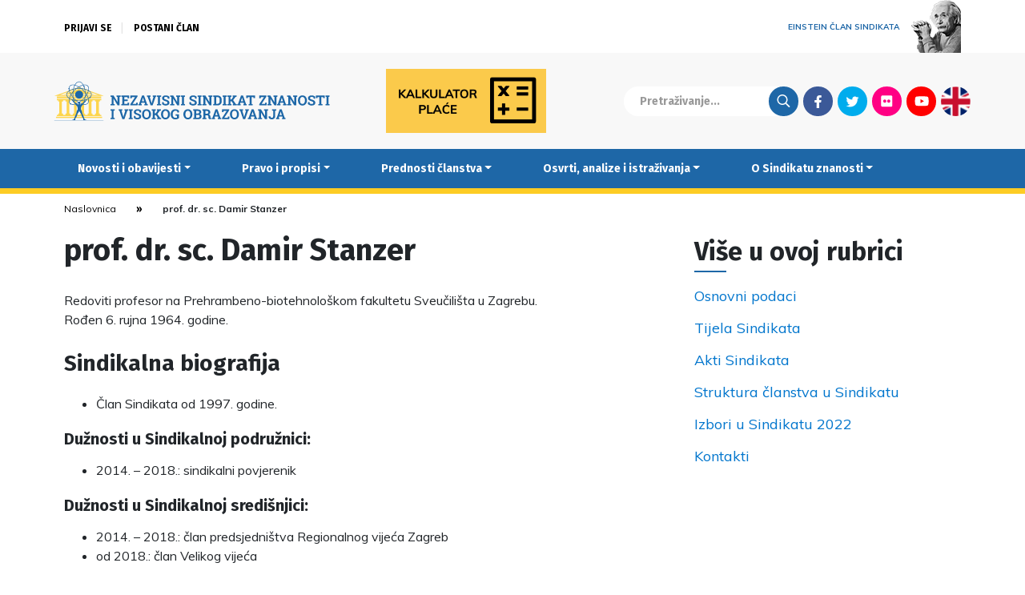

--- FILE ---
content_type: text/html; charset=UTF-8
request_url: https://www.nsz.hr/o-sindikatu-znanosti/veliko-vijece/biografija-stanzer/
body_size: 11473
content:
<!DOCTYPE html>
<head>
	<meta http-equiv="X-UA-Compatible" content="IE=edge">
	<meta charset="utf-8">
	<meta charset="UTF-8" />
	<meta name="viewport" content="width=device-width, initial-scale=1.0" />
	<meta name="theme-color" content="#000000">
	<title>prof. dr. sc. Damir Stanzer &#8212; Nezavisni sindikat znanosti i visokog obrazovanja</title>
	<link rel="stylesheet" href="https://www.nsz.hr/wp-content/themes/NSZ2/css/bootstrap.min.css">
	<link rel="stylesheet" href="https://www.nsz.hr/wp-content/themes/NSZ2/css/swiper.min.css">
	<link rel="stylesheet" href="//cdnjs.cloudflare.com/ajax/libs/photobox/1.9.9/photobox/photobox.min.css">
	<link rel="stylesheet" href="//fonts.googleapis.com/css?family=Muli:400,400i,700,700i|Poppins:400,400i,700&display=swap&subset=latin-ext">
	<link rel="stylesheet" href="//fonts.googleapis.com/css?family=Fira+Sans:700&display=swap&subset=latin-ext">
	<link rel="stylesheet" href="https://www.nsz.hr/wp-content/themes/NSZ2/style.css?v=20200528104622">
	<meta name='robots' content='index, follow, max-image-preview:large, max-snippet:-1, max-video-preview:-1' />

	<!-- This site is optimized with the Yoast SEO plugin v26.7 - https://yoast.com/wordpress/plugins/seo/ -->
	<link rel="canonical" href="https://www.nsz.hr/o-sindikatu-znanosti/veliko-vijece/biografija-stanzer/" />
	<meta property="og:locale" content="hr_HR" />
	<meta property="og:type" content="article" />
	<meta property="og:title" content="prof. dr. sc. Damir Stanzer &#8212; Nezavisni sindikat znanosti i visokog obrazovanja" />
	<meta property="og:description" content="Redoviti profesor na Prehrambeno-biotehnološkom fakultetu Sveučilišta u Zagrebu. Rođen 6. rujna 1964. godine. Sindikalna biografija Član Sindikata od 1997. godine. Dužnosti u Sindikalnoj podružnici: 2014. &#8211; 2018.: sindikalni povjerenik Dužnosti u Sindikalnoj središnjici: 2014. &#8211; 2018.: član predsjedništva Regionalnog vijeća Zagreb od 2018.: član Velikog vijeća Stručna i radna biografija Work experience: 2015 -now associate [&hellip;]" />
	<meta property="og:url" content="https://www.nsz.hr/o-sindikatu-znanosti/veliko-vijece/biografija-stanzer/" />
	<meta property="og:site_name" content="Nezavisni sindikat znanosti i visokog obrazovanja" />
	<meta property="article:publisher" content="https://www.facebook.com/NSZVO" />
	<meta property="article:modified_time" content="2020-04-27T07:33:51+00:00" />
	<meta name="twitter:card" content="summary_large_image" />
	<meta name="twitter:site" content="@NSZVO" />
	<meta name="twitter:label1" content="Procijenjeno vrijeme čitanja" />
	<meta name="twitter:data1" content="1 minuta" />
	<script type="application/ld+json" class="yoast-schema-graph">{"@context":"https://schema.org","@graph":[{"@type":"WebPage","@id":"https://www.nsz.hr/o-sindikatu-znanosti/veliko-vijece/biografija-stanzer/","url":"https://www.nsz.hr/o-sindikatu-znanosti/veliko-vijece/biografija-stanzer/","name":"prof. dr. sc. Damir Stanzer &#8212; Nezavisni sindikat znanosti i visokog obrazovanja","isPartOf":{"@id":"https://www.nsz.hr/#website"},"datePublished":"2020-03-11T10:03:42+00:00","dateModified":"2020-04-27T07:33:51+00:00","breadcrumb":{"@id":"https://www.nsz.hr/o-sindikatu-znanosti/veliko-vijece/biografija-stanzer/#breadcrumb"},"inLanguage":"hr","potentialAction":[{"@type":"ReadAction","target":["https://www.nsz.hr/o-sindikatu-znanosti/veliko-vijece/biografija-stanzer/"]}]},{"@type":"BreadcrumbList","@id":"https://www.nsz.hr/o-sindikatu-znanosti/veliko-vijece/biografija-stanzer/#breadcrumb","itemListElement":[{"@type":"ListItem","position":1,"name":"Home","item":"https://www.nsz.hr/"},{"@type":"ListItem","position":2,"name":"O Sindikatu znanosti","item":"https://www.nsz.hr/o-sindikatu-znanosti/"},{"@type":"ListItem","position":3,"name":"Veliko vijeće","item":"https://www.nsz.hr/o-sindikatu-znanosti/veliko-vijece/"},{"@type":"ListItem","position":4,"name":"prof. dr. sc. Damir Stanzer"}]},{"@type":"WebSite","@id":"https://www.nsz.hr/#website","url":"https://www.nsz.hr/","name":"Nezavisni sindikat znanosti i visokog obrazovanja","description":"","publisher":{"@id":"https://www.nsz.hr/#organization"},"potentialAction":[{"@type":"SearchAction","target":{"@type":"EntryPoint","urlTemplate":"https://www.nsz.hr/?s={search_term_string}"},"query-input":{"@type":"PropertyValueSpecification","valueRequired":true,"valueName":"search_term_string"}}],"inLanguage":"hr"},{"@type":"Organization","@id":"https://www.nsz.hr/#organization","name":"Nezavisni sindikat znanosti i visokog obrazovanja","url":"https://www.nsz.hr/","logo":{"@type":"ImageObject","inLanguage":"hr","@id":"https://www.nsz.hr/#/schema/logo/image/","url":"https://www.nsz.hr/wp-content/uploads/2015/04/nszvo_logo.jpg","contentUrl":"https://www.nsz.hr/wp-content/uploads/2015/04/nszvo_logo.jpg","width":1599,"height":900,"caption":"Nezavisni sindikat znanosti i visokog obrazovanja"},"image":{"@id":"https://www.nsz.hr/#/schema/logo/image/"},"sameAs":["https://www.facebook.com/NSZVO","https://x.com/NSZVO","https://www.youtube.com/channel/UCK7-tqwUyhzFiCXZoWGSy7Q"]}]}</script>
	<!-- / Yoast SEO plugin. -->


<style id='wp-img-auto-sizes-contain-inline-css' type='text/css'>
img:is([sizes=auto i],[sizes^="auto," i]){contain-intrinsic-size:3000px 1500px}
/*# sourceURL=wp-img-auto-sizes-contain-inline-css */
</style>
<link rel='stylesheet' id='wp-block-library-css' href='https://www.nsz.hr/wp-includes/css/dist/block-library/style.min.css?ver=43b1e3830a7fdfb2a58dd52e5a3350ac' type='text/css' media='all' />
<style id='global-styles-inline-css' type='text/css'>
:root{--wp--preset--aspect-ratio--square: 1;--wp--preset--aspect-ratio--4-3: 4/3;--wp--preset--aspect-ratio--3-4: 3/4;--wp--preset--aspect-ratio--3-2: 3/2;--wp--preset--aspect-ratio--2-3: 2/3;--wp--preset--aspect-ratio--16-9: 16/9;--wp--preset--aspect-ratio--9-16: 9/16;--wp--preset--color--black: #000000;--wp--preset--color--cyan-bluish-gray: #abb8c3;--wp--preset--color--white: #ffffff;--wp--preset--color--pale-pink: #f78da7;--wp--preset--color--vivid-red: #cf2e2e;--wp--preset--color--luminous-vivid-orange: #ff6900;--wp--preset--color--luminous-vivid-amber: #fcb900;--wp--preset--color--light-green-cyan: #7bdcb5;--wp--preset--color--vivid-green-cyan: #00d084;--wp--preset--color--pale-cyan-blue: #8ed1fc;--wp--preset--color--vivid-cyan-blue: #0693e3;--wp--preset--color--vivid-purple: #9b51e0;--wp--preset--gradient--vivid-cyan-blue-to-vivid-purple: linear-gradient(135deg,rgb(6,147,227) 0%,rgb(155,81,224) 100%);--wp--preset--gradient--light-green-cyan-to-vivid-green-cyan: linear-gradient(135deg,rgb(122,220,180) 0%,rgb(0,208,130) 100%);--wp--preset--gradient--luminous-vivid-amber-to-luminous-vivid-orange: linear-gradient(135deg,rgb(252,185,0) 0%,rgb(255,105,0) 100%);--wp--preset--gradient--luminous-vivid-orange-to-vivid-red: linear-gradient(135deg,rgb(255,105,0) 0%,rgb(207,46,46) 100%);--wp--preset--gradient--very-light-gray-to-cyan-bluish-gray: linear-gradient(135deg,rgb(238,238,238) 0%,rgb(169,184,195) 100%);--wp--preset--gradient--cool-to-warm-spectrum: linear-gradient(135deg,rgb(74,234,220) 0%,rgb(151,120,209) 20%,rgb(207,42,186) 40%,rgb(238,44,130) 60%,rgb(251,105,98) 80%,rgb(254,248,76) 100%);--wp--preset--gradient--blush-light-purple: linear-gradient(135deg,rgb(255,206,236) 0%,rgb(152,150,240) 100%);--wp--preset--gradient--blush-bordeaux: linear-gradient(135deg,rgb(254,205,165) 0%,rgb(254,45,45) 50%,rgb(107,0,62) 100%);--wp--preset--gradient--luminous-dusk: linear-gradient(135deg,rgb(255,203,112) 0%,rgb(199,81,192) 50%,rgb(65,88,208) 100%);--wp--preset--gradient--pale-ocean: linear-gradient(135deg,rgb(255,245,203) 0%,rgb(182,227,212) 50%,rgb(51,167,181) 100%);--wp--preset--gradient--electric-grass: linear-gradient(135deg,rgb(202,248,128) 0%,rgb(113,206,126) 100%);--wp--preset--gradient--midnight: linear-gradient(135deg,rgb(2,3,129) 0%,rgb(40,116,252) 100%);--wp--preset--font-size--small: 13px;--wp--preset--font-size--medium: 20px;--wp--preset--font-size--large: 36px;--wp--preset--font-size--x-large: 42px;--wp--preset--spacing--20: 0.44rem;--wp--preset--spacing--30: 0.67rem;--wp--preset--spacing--40: 1rem;--wp--preset--spacing--50: 1.5rem;--wp--preset--spacing--60: 2.25rem;--wp--preset--spacing--70: 3.38rem;--wp--preset--spacing--80: 5.06rem;--wp--preset--shadow--natural: 6px 6px 9px rgba(0, 0, 0, 0.2);--wp--preset--shadow--deep: 12px 12px 50px rgba(0, 0, 0, 0.4);--wp--preset--shadow--sharp: 6px 6px 0px rgba(0, 0, 0, 0.2);--wp--preset--shadow--outlined: 6px 6px 0px -3px rgb(255, 255, 255), 6px 6px rgb(0, 0, 0);--wp--preset--shadow--crisp: 6px 6px 0px rgb(0, 0, 0);}:where(.is-layout-flex){gap: 0.5em;}:where(.is-layout-grid){gap: 0.5em;}body .is-layout-flex{display: flex;}.is-layout-flex{flex-wrap: wrap;align-items: center;}.is-layout-flex > :is(*, div){margin: 0;}body .is-layout-grid{display: grid;}.is-layout-grid > :is(*, div){margin: 0;}:where(.wp-block-columns.is-layout-flex){gap: 2em;}:where(.wp-block-columns.is-layout-grid){gap: 2em;}:where(.wp-block-post-template.is-layout-flex){gap: 1.25em;}:where(.wp-block-post-template.is-layout-grid){gap: 1.25em;}.has-black-color{color: var(--wp--preset--color--black) !important;}.has-cyan-bluish-gray-color{color: var(--wp--preset--color--cyan-bluish-gray) !important;}.has-white-color{color: var(--wp--preset--color--white) !important;}.has-pale-pink-color{color: var(--wp--preset--color--pale-pink) !important;}.has-vivid-red-color{color: var(--wp--preset--color--vivid-red) !important;}.has-luminous-vivid-orange-color{color: var(--wp--preset--color--luminous-vivid-orange) !important;}.has-luminous-vivid-amber-color{color: var(--wp--preset--color--luminous-vivid-amber) !important;}.has-light-green-cyan-color{color: var(--wp--preset--color--light-green-cyan) !important;}.has-vivid-green-cyan-color{color: var(--wp--preset--color--vivid-green-cyan) !important;}.has-pale-cyan-blue-color{color: var(--wp--preset--color--pale-cyan-blue) !important;}.has-vivid-cyan-blue-color{color: var(--wp--preset--color--vivid-cyan-blue) !important;}.has-vivid-purple-color{color: var(--wp--preset--color--vivid-purple) !important;}.has-black-background-color{background-color: var(--wp--preset--color--black) !important;}.has-cyan-bluish-gray-background-color{background-color: var(--wp--preset--color--cyan-bluish-gray) !important;}.has-white-background-color{background-color: var(--wp--preset--color--white) !important;}.has-pale-pink-background-color{background-color: var(--wp--preset--color--pale-pink) !important;}.has-vivid-red-background-color{background-color: var(--wp--preset--color--vivid-red) !important;}.has-luminous-vivid-orange-background-color{background-color: var(--wp--preset--color--luminous-vivid-orange) !important;}.has-luminous-vivid-amber-background-color{background-color: var(--wp--preset--color--luminous-vivid-amber) !important;}.has-light-green-cyan-background-color{background-color: var(--wp--preset--color--light-green-cyan) !important;}.has-vivid-green-cyan-background-color{background-color: var(--wp--preset--color--vivid-green-cyan) !important;}.has-pale-cyan-blue-background-color{background-color: var(--wp--preset--color--pale-cyan-blue) !important;}.has-vivid-cyan-blue-background-color{background-color: var(--wp--preset--color--vivid-cyan-blue) !important;}.has-vivid-purple-background-color{background-color: var(--wp--preset--color--vivid-purple) !important;}.has-black-border-color{border-color: var(--wp--preset--color--black) !important;}.has-cyan-bluish-gray-border-color{border-color: var(--wp--preset--color--cyan-bluish-gray) !important;}.has-white-border-color{border-color: var(--wp--preset--color--white) !important;}.has-pale-pink-border-color{border-color: var(--wp--preset--color--pale-pink) !important;}.has-vivid-red-border-color{border-color: var(--wp--preset--color--vivid-red) !important;}.has-luminous-vivid-orange-border-color{border-color: var(--wp--preset--color--luminous-vivid-orange) !important;}.has-luminous-vivid-amber-border-color{border-color: var(--wp--preset--color--luminous-vivid-amber) !important;}.has-light-green-cyan-border-color{border-color: var(--wp--preset--color--light-green-cyan) !important;}.has-vivid-green-cyan-border-color{border-color: var(--wp--preset--color--vivid-green-cyan) !important;}.has-pale-cyan-blue-border-color{border-color: var(--wp--preset--color--pale-cyan-blue) !important;}.has-vivid-cyan-blue-border-color{border-color: var(--wp--preset--color--vivid-cyan-blue) !important;}.has-vivid-purple-border-color{border-color: var(--wp--preset--color--vivid-purple) !important;}.has-vivid-cyan-blue-to-vivid-purple-gradient-background{background: var(--wp--preset--gradient--vivid-cyan-blue-to-vivid-purple) !important;}.has-light-green-cyan-to-vivid-green-cyan-gradient-background{background: var(--wp--preset--gradient--light-green-cyan-to-vivid-green-cyan) !important;}.has-luminous-vivid-amber-to-luminous-vivid-orange-gradient-background{background: var(--wp--preset--gradient--luminous-vivid-amber-to-luminous-vivid-orange) !important;}.has-luminous-vivid-orange-to-vivid-red-gradient-background{background: var(--wp--preset--gradient--luminous-vivid-orange-to-vivid-red) !important;}.has-very-light-gray-to-cyan-bluish-gray-gradient-background{background: var(--wp--preset--gradient--very-light-gray-to-cyan-bluish-gray) !important;}.has-cool-to-warm-spectrum-gradient-background{background: var(--wp--preset--gradient--cool-to-warm-spectrum) !important;}.has-blush-light-purple-gradient-background{background: var(--wp--preset--gradient--blush-light-purple) !important;}.has-blush-bordeaux-gradient-background{background: var(--wp--preset--gradient--blush-bordeaux) !important;}.has-luminous-dusk-gradient-background{background: var(--wp--preset--gradient--luminous-dusk) !important;}.has-pale-ocean-gradient-background{background: var(--wp--preset--gradient--pale-ocean) !important;}.has-electric-grass-gradient-background{background: var(--wp--preset--gradient--electric-grass) !important;}.has-midnight-gradient-background{background: var(--wp--preset--gradient--midnight) !important;}.has-small-font-size{font-size: var(--wp--preset--font-size--small) !important;}.has-medium-font-size{font-size: var(--wp--preset--font-size--medium) !important;}.has-large-font-size{font-size: var(--wp--preset--font-size--large) !important;}.has-x-large-font-size{font-size: var(--wp--preset--font-size--x-large) !important;}
/*# sourceURL=global-styles-inline-css */
</style>

<style id='classic-theme-styles-inline-css' type='text/css'>
/*! This file is auto-generated */
.wp-block-button__link{color:#fff;background-color:#32373c;border-radius:9999px;box-shadow:none;text-decoration:none;padding:calc(.667em + 2px) calc(1.333em + 2px);font-size:1.125em}.wp-block-file__button{background:#32373c;color:#fff;text-decoration:none}
/*# sourceURL=/wp-includes/css/classic-themes.min.css */
</style>
<link rel='stylesheet' id='newsletter-css' href='https://www.nsz.hr/wp-content/plugins/newsletter/style.css?ver=9.1.1' type='text/css' media='all' />
<script type="text/javascript" src="https://www.nsz.hr/wp-content/themes/NSZ2/js/jquery-bootstrap-swiper.js?ver=1" id="jquery-js"></script>
<script type="text/javascript" src="https://www.nsz.hr/wp-content/themes/NSZ2/js/jquery.photobox.min.js?ver=1" id="photobox-js"></script>
<script type="text/javascript" src="https://www.nsz.hr/wp-content/themes/NSZ2/required.js?v=20200412162544&amp;ver=1" id="requiredjs-js"></script>
	<script async src="https://www.googletagmanager.com/gtag/js?id=G-PZ0JB5GDHZ"></script>
	<script>
		window.dataLayer = window.dataLayer || [];
		function gtag(){dataLayer.push(arguments);}
		gtag('js', new Date());
		gtag('config', 'G-PZ0JB5GDHZ');
	</script>
</head>

<body class="wp-singular page-template-default page page-id-10014 page-child parent-pageid-614 wp-theme-NSZ2">

	
	<header>
		<div class="ticker">
			
		</div>
		<div class="container uberheader">
			<div class="row">
				<div class="col-9">
					<div class="login-container">

												
						
						<ul class="logged-out-list">
							<li><a href="/aaiedulogin/">Prijavi se</a></li>
							<li><a href="/postani-clan/">Postani član</a></li>
						</ul>

						

					</div>
				</div>
				<div class="col-3">
					<a href="/albert-einstein" id="einstein"><span>Einstein član sindikata</span> <img src="https://www.nsz.hr/wp-content/themes/NSZ2/images/einstein.png" alt="" /></a>
				</div>
			</div>
		</div>
		<div class="sup-header container-full-grey main-container">
			<div class="container">
				<div class="sub-header-container">

					<a class="brand-logo" href="/"><img src="https://www.nsz.hr/wp-content/themes/NSZ2/images/nsz_logo.svg" alt="Nezavisni sindikat znanosti i visokog obrazovanja" /></a>
					<div class="variable-logo">
												<a href="/kalkulator-place/"><img src="/wp-content/themes/NSZ2/images/kalkulator.png" alt="" /></a>
					</div>
					<div class="search-social">
						<form action="/" method="get"><input type="text" name="s" placeholder="Pretraživanje..."><input class="search-btn" type="submit" value="Traži"></form>
						<ul class="social-menu">
							<li><a class="fb" href="https://www.facebook.com/NSZVO">Facebook</a></li>
							<li><a class="tw" href="https://twitter.com/NSZVO">Twitter</a></li>
							<li><a class="fl" href="https://www.flickr.com/photos/89789760@N08/">Flickr</a></li>
							<li><a class="yt" href="https://www.youtube.com/channel/UCK7-tqwUyhzFiCXZoWGSy7Q">Youtube</a></li>

							<li><a class="lang" href="/about-us/">English</a></li>
						</ul>
					</div>

				</div>
			</div>
		</div>
		<nav class="navbar navbar-expand-lg navbar-blue" role="navigation">
			<div class="container container-blue">
				<button class="navbar-toggler" type="button" data-toggle="collapse" data-target=".mobile-navbar" aria-controls="mobile-navbar" aria-expanded="false" aria-label="Toggle navigation">&equiv;</button>
				<div id="mobile-navbar" class="mobile-navbar collapse navbar-collapse"><ul id="menu-main-menu" class="nav navbar-nav"><li itemscope="itemscope" itemtype="https://www.schema.org/SiteNavigationElement" id="menu-item-1132" class="menu-item menu-item-type-taxonomy menu-item-object-category menu-item-has-children dropdown menu-item-1132 nav-item"><a title="Novosti i obavijesti" href="#" data-toggle="dropdown" aria-haspopup="true" aria-expanded="false" class="dropdown-toggle nav-link" id="menu-item-dropdown-1132">Novosti i obavijesti</a>
<ul class="dropdown-menu" aria-labelledby="menu-item-dropdown-1132" role="menu">
	<li itemscope="itemscope" itemtype="https://www.schema.org/SiteNavigationElement" id="menu-item-11645" class="menu-item menu-item-type-taxonomy menu-item-object-category menu-item-11645 nav-item"><a title="Sve novosti i obavijesti" href="https://www.nsz.hr/category/novosti-i-obavijesti/" class="dropdown-item">Sve novosti i obavijesti</a></li>
	<li itemscope="itemscope" itemtype="https://www.schema.org/SiteNavigationElement" id="menu-item-1135" class="menu-item menu-item-type-taxonomy menu-item-object-category menu-item-1135 nav-item"><a title="Sindikalne vijesti i socijalno partnerstvo" href="https://www.nsz.hr/category/novosti-i-obavijesti/sindikalne-vijesti-i-socijalno-partnerstvo/" class="dropdown-item">Sindikalne vijesti i socijalno partnerstvo</a></li>
	<li itemscope="itemscope" itemtype="https://www.schema.org/SiteNavigationElement" id="menu-item-2415" class="menu-item menu-item-type-taxonomy menu-item-object-category menu-item-2415 nav-item"><a title="Zakonski okviri i kolektivno pregovaranje" href="https://www.nsz.hr/category/novosti-i-obavijesti/zakonski_okviri_i_kolektivno_pregovaranje/" class="dropdown-item">Zakonski okviri i kolektivno pregovaranje</a></li>
	<li itemscope="itemscope" itemtype="https://www.schema.org/SiteNavigationElement" id="menu-item-1137" class="menu-item menu-item-type-taxonomy menu-item-object-category menu-item-1137 nav-item"><a title="Vijesti iz znanosti i obrazovanja" href="https://www.nsz.hr/category/novosti-i-obavijesti/vijesti_iz_znanosti_i_obrazovanja/" class="dropdown-item">Vijesti iz znanosti i obrazovanja</a></li>
	<li itemscope="itemscope" itemtype="https://www.schema.org/SiteNavigationElement" id="menu-item-2407" class="menu-item menu-item-type-taxonomy menu-item-object-category menu-item-2407 nav-item"><a title="Demokratski život Sindikata" href="https://www.nsz.hr/category/novosti-i-obavijesti/demokratski-zivot-sindikata/" class="dropdown-item">Demokratski život Sindikata</a></li>
	<li itemscope="itemscope" itemtype="https://www.schema.org/SiteNavigationElement" id="menu-item-1234" class="menu-item menu-item-type-taxonomy menu-item-object-category menu-item-1234 nav-item"><a title="Međunarodna suradnja" href="https://www.nsz.hr/category/novosti-i-obavijesti/medunarodna_suradnja/" class="dropdown-item">Međunarodna suradnja</a></li>
	<li itemscope="itemscope" itemtype="https://www.schema.org/SiteNavigationElement" id="menu-item-1134" class="menu-item menu-item-type-taxonomy menu-item-object-category menu-item-1134 nav-item"><a title="Iz medija" href="https://www.nsz.hr/category/novosti-i-obavijesti/iz-medija/" class="dropdown-item">Iz medija</a></li>
	<li itemscope="itemscope" itemtype="https://www.schema.org/SiteNavigationElement" id="menu-item-7648" class="menu-item menu-item-type-taxonomy menu-item-object-category menu-item-7648 nav-item"><a title="Okrugli stolovi i rasprave" href="https://www.nsz.hr/category/novosti-i-obavijesti/okrugli-stolovi-i-rasprave/" class="dropdown-item">Okrugli stolovi i rasprave</a></li>
	<li itemscope="itemscope" itemtype="https://www.schema.org/SiteNavigationElement" id="menu-item-15876" class="menu-item menu-item-type-taxonomy menu-item-object-category menu-item-15876 nav-item"><a title="Zanimljivosti" href="https://www.nsz.hr/category/novosti-i-obavijesti/zanimljivosti/" class="dropdown-item">Zanimljivosti</a></li>
	<li itemscope="itemscope" itemtype="https://www.schema.org/SiteNavigationElement" id="menu-item-1372" class="menu-item menu-item-type-taxonomy menu-item-object-category menu-item-1372 nav-item"><a title="Sportske aktivnosti" href="https://www.nsz.hr/category/novosti-i-obavijesti/sportske_aktivnosti/" class="dropdown-item">Sportske aktivnosti</a></li>
	<li itemscope="itemscope" itemtype="https://www.schema.org/SiteNavigationElement" id="menu-item-1538" class="menu-item menu-item-type-taxonomy menu-item-object-category menu-item-1538 nav-item"><a title="Obavijesti tajništva" href="https://www.nsz.hr/category/novosti-i-obavijesti/obavijesti-tajnistva/" class="dropdown-item">Obavijesti tajništva</a></li>
</ul>
</li>
<li itemscope="itemscope" itemtype="https://www.schema.org/SiteNavigationElement" id="menu-item-2479" class="menu-item menu-item-type-taxonomy menu-item-object-category menu-item-has-children dropdown menu-item-2479 nav-item"><a title="Pravo i propisi" href="#" data-toggle="dropdown" aria-haspopup="true" aria-expanded="false" class="dropdown-toggle nav-link" id="menu-item-dropdown-2479">Pravo i propisi</a>
<ul class="dropdown-menu" aria-labelledby="menu-item-dropdown-2479" role="menu">
	<li itemscope="itemscope" itemtype="https://www.schema.org/SiteNavigationElement" id="menu-item-1699" class="menu-item menu-item-type-taxonomy menu-item-object-category menu-item-1699 nav-item"><a title="Obavijesti pravne službe" href="https://www.nsz.hr/category/pravo-i-propisi/obavijesti-pravne-sluzbe/" class="dropdown-item">Obavijesti pravne službe</a></li>
	<li itemscope="itemscope" itemtype="https://www.schema.org/SiteNavigationElement" id="menu-item-1711" class="menu-item menu-item-type-custom menu-item-object-custom menu-item-1711 nav-item"><a title="Zakoni, ugovori i drugi dokumenti" href="/pravo-i-propisi/dokumenti/" class="dropdown-item">Zakoni, ugovori i drugi dokumenti</a></li>
	<li itemscope="itemscope" itemtype="https://www.schema.org/SiteNavigationElement" id="menu-item-11786" class="menu-item menu-item-type-post_type menu-item-object-post menu-item-11786 nav-item"><a title="Tumačenja GKU-a" href="https://www.nsz.hr/pravo-i-propisi/tumacenja-kolektivnog-ugovora-za-znanost-i-visoko-obrazovanje-2/" class="dropdown-item">Tumačenja GKU-a</a></li>
	<li itemscope="itemscope" itemtype="https://www.schema.org/SiteNavigationElement" id="menu-item-15633" class="menu-item menu-item-type-taxonomy menu-item-object-category menu-item-15633 nav-item"><a title="E-savjetovanja" href="https://www.nsz.hr/category/pravo-i-propisi/e-savjetovanja/" class="dropdown-item">E-savjetovanja</a></li>
	<li itemscope="itemscope" itemtype="https://www.schema.org/SiteNavigationElement" id="menu-item-17832" class="menu-item menu-item-type-post_type menu-item-object-page menu-item-17832 nav-item"><a title="Kalkulator plaće" href="https://www.nsz.hr/kalkulator-place/" class="dropdown-item">Kalkulator plaće</a></li>
	<li itemscope="itemscope" itemtype="https://www.schema.org/SiteNavigationElement" id="menu-item-1140" class="menu-item menu-item-type-post_type menu-item-object-page menu-item-1140 nav-item"><a title="Pravni savjeti" href="https://www.nsz.hr/pravni-savjeti/" class="dropdown-item">Pravni savjeti</a></li>
</ul>
</li>
<li itemscope="itemscope" itemtype="https://www.schema.org/SiteNavigationElement" id="menu-item-5653" class="menu-item menu-item-type-post_type menu-item-object-page menu-item-has-children dropdown menu-item-5653 nav-item"><a title="Prednosti članstva" href="#" data-toggle="dropdown" aria-haspopup="true" aria-expanded="false" class="dropdown-toggle nav-link" id="menu-item-dropdown-5653">Prednosti članstva</a>
<ul class="dropdown-menu" aria-labelledby="menu-item-dropdown-5653" role="menu">
	<li itemscope="itemscope" itemtype="https://www.schema.org/SiteNavigationElement" id="menu-item-11646" class="menu-item menu-item-type-post_type menu-item-object-page menu-item-11646 nav-item"><a title="Sve prednosti članstva" href="https://www.nsz.hr/prednosti-clanstva/" class="dropdown-item">Sve prednosti članstva</a></li>
	<li itemscope="itemscope" itemtype="https://www.schema.org/SiteNavigationElement" id="menu-item-1706" class="menu-item menu-item-type-taxonomy menu-item-object-category menu-item-1706 nav-item"><a title="Fond solidarnosti" href="https://www.nsz.hr/category/prednosti-clanstva/fond-solidarnosti/" class="dropdown-item">Fond solidarnosti</a></li>
	<li itemscope="itemscope" itemtype="https://www.schema.org/SiteNavigationElement" id="menu-item-1444" class="menu-item menu-item-type-taxonomy menu-item-object-category menu-item-1444 nav-item"><a title="Pozajmice članovima" href="https://www.nsz.hr/category/prednosti-clanstva/pozajmice-clanovima/" class="dropdown-item">Pozajmice članovima</a></li>
	<li itemscope="itemscope" itemtype="https://www.schema.org/SiteNavigationElement" id="menu-item-1519" class="menu-item menu-item-type-taxonomy menu-item-object-category menu-item-1519 nav-item"><a title="Stambeno zbrinjavanje članova" href="https://www.nsz.hr/category/prednosti-clanstva/stambeno-zbrinjavanje-clanova/" class="dropdown-item">Stambeno zbrinjavanje članova</a></li>
	<li itemscope="itemscope" itemtype="https://www.schema.org/SiteNavigationElement" id="menu-item-7782" class="menu-item menu-item-type-taxonomy menu-item-object-category menu-item-7782 nav-item"><a title="Zatvoreni mirovinski fond" href="https://www.nsz.hr/category/prednosti-clanstva/zatvoreni-mirovinski-fond/" class="dropdown-item">Zatvoreni mirovinski fond</a></li>
	<li itemscope="itemscope" itemtype="https://www.schema.org/SiteNavigationElement" id="menu-item-14125" class="menu-item menu-item-type-taxonomy menu-item-object-category menu-item-14125 nav-item"><a title="Sponzoriranje izdavanja knjiga" href="https://www.nsz.hr/category/prednosti-clanstva/sponzoriranje-izdavanja-knjiga/" class="dropdown-item">Sponzoriranje izdavanja knjiga</a></li>
	<li itemscope="itemscope" itemtype="https://www.schema.org/SiteNavigationElement" id="menu-item-1393" class="menu-item menu-item-type-taxonomy menu-item-object-category menu-item-1393 nav-item"><a title="Stipendije i pomoći djeci umrlih članova" href="https://www.nsz.hr/category/prednosti-clanstva/stipendije-djeci-umrlih-clanova/" class="dropdown-item">Stipendije i pomoći djeci umrlih članova</a></li>
	<li itemscope="itemscope" itemtype="https://www.schema.org/SiteNavigationElement" id="menu-item-5655" class="menu-item menu-item-type-taxonomy menu-item-object-category menu-item-5655 nav-item"><a title="Ponude banaka" href="https://www.nsz.hr/category/prednosti-clanstva/ponude-banaka/" class="dropdown-item">Ponude banaka</a></li>
	<li itemscope="itemscope" itemtype="https://www.schema.org/SiteNavigationElement" id="menu-item-5654" class="menu-item menu-item-type-taxonomy menu-item-object-category menu-item-5654 nav-item"><a title="Zdravstvene usluge i osiguranja" href="https://www.nsz.hr/category/prednosti-clanstva/osiguranja/" class="dropdown-item">Zdravstvene usluge i osiguranja</a></li>
	<li itemscope="itemscope" itemtype="https://www.schema.org/SiteNavigationElement" id="menu-item-5656" class="menu-item menu-item-type-taxonomy menu-item-object-category menu-item-5656 nav-item"><a title="Povoljnije ulaznice" href="https://www.nsz.hr/category/prednosti-clanstva/povoljnije-ulaznice/" class="dropdown-item">Povoljnije ulaznice</a></li>
	<li itemscope="itemscope" itemtype="https://www.schema.org/SiteNavigationElement" id="menu-item-5657" class="menu-item menu-item-type-taxonomy menu-item-object-category menu-item-5657 nav-item"><a title="Proizvodi" href="https://www.nsz.hr/category/prednosti-clanstva/proizvodi/" class="dropdown-item">Proizvodi</a></li>
	<li itemscope="itemscope" itemtype="https://www.schema.org/SiteNavigationElement" id="menu-item-5658" class="menu-item menu-item-type-taxonomy menu-item-object-category menu-item-5658 nav-item"><a title="Putovanja, wellness i druge usluge" href="https://www.nsz.hr/category/prednosti-clanstva/usluge/" class="dropdown-item">Putovanja, wellness i druge usluge</a></li>
	<li itemscope="itemscope" itemtype="https://www.schema.org/SiteNavigationElement" id="menu-item-1547" class="menu-item menu-item-type-post_type menu-item-object-page menu-item-1547 nav-item"><a title="Postani član" href="https://www.nsz.hr/postani-clan/" class="dropdown-item">Postani član</a></li>
</ul>
</li>
<li itemscope="itemscope" itemtype="https://www.schema.org/SiteNavigationElement" id="menu-item-1414" class="menu-item menu-item-type-taxonomy menu-item-object-category menu-item-has-children dropdown menu-item-1414 nav-item"><a title="Osvrti, analize i istraživanja" href="#" data-toggle="dropdown" aria-haspopup="true" aria-expanded="false" class="dropdown-toggle nav-link" id="menu-item-dropdown-1414">Osvrti, analize i istraživanja</a>
<ul class="dropdown-menu" aria-labelledby="menu-item-dropdown-1414" role="menu">
	<li itemscope="itemscope" itemtype="https://www.schema.org/SiteNavigationElement" id="menu-item-1536" class="menu-item menu-item-type-taxonomy menu-item-object-category menu-item-1536 nav-item"><a title="Programski dokumenti i analize" href="https://www.nsz.hr/category/analize-i-istrazivanja/programski-dokumenti-i-analize/" class="dropdown-item">Programski dokumenti i analize</a></li>
	<li itemscope="itemscope" itemtype="https://www.schema.org/SiteNavigationElement" id="menu-item-1412" class="menu-item menu-item-type-taxonomy menu-item-object-category menu-item-1412 nav-item"><a title="Makroekonomski kutak" href="https://www.nsz.hr/category/analize-i-istrazivanja/makroekonomski-kutak/" class="dropdown-item">Makroekonomski kutak</a></li>
</ul>
</li>
<li itemscope="itemscope" itemtype="https://www.schema.org/SiteNavigationElement" id="menu-item-2480" class="menu-item menu-item-type-post_type menu-item-object-page current-page-ancestor menu-item-has-children dropdown menu-item-2480 nav-item"><a title="O Sindikatu znanosti" href="#" data-toggle="dropdown" aria-haspopup="true" aria-expanded="false" class="dropdown-toggle nav-link" id="menu-item-dropdown-2480">O Sindikatu znanosti</a>
<ul class="dropdown-menu" aria-labelledby="menu-item-dropdown-2480" role="menu">
	<li itemscope="itemscope" itemtype="https://www.schema.org/SiteNavigationElement" id="menu-item-11647" class="menu-item menu-item-type-post_type menu-item-object-page current-page-ancestor menu-item-11647 nav-item"><a title="Osnovni podaci" href="https://www.nsz.hr/o-sindikatu-znanosti/" class="dropdown-item">Osnovni podaci</a></li>
	<li itemscope="itemscope" itemtype="https://www.schema.org/SiteNavigationElement" id="menu-item-11340" class="menu-item menu-item-type-post_type menu-item-object-page menu-item-11340 nav-item"><a title="Tijela Sindikata" href="https://www.nsz.hr/o-sindikatu-znanosti/tijela-sindikata/" class="dropdown-item">Tijela Sindikata</a></li>
	<li itemscope="itemscope" itemtype="https://www.schema.org/SiteNavigationElement" id="menu-item-11339" class="menu-item menu-item-type-post_type menu-item-object-page menu-item-11339 nav-item"><a title="Akti Sindikata" href="https://www.nsz.hr/o-sindikatu-znanosti/akti-sindikata/" class="dropdown-item">Akti Sindikata</a></li>
	<li itemscope="itemscope" itemtype="https://www.schema.org/SiteNavigationElement" id="menu-item-11337" class="menu-item menu-item-type-post_type menu-item-object-page menu-item-11337 nav-item"><a title="Struktura članstva u Sindikatu" href="https://www.nsz.hr/o-sindikatu-znanosti/struktura-clanstva-u-sindikatu/" class="dropdown-item">Struktura članstva u Sindikatu</a></li>
	<li itemscope="itemscope" itemtype="https://www.schema.org/SiteNavigationElement" id="menu-item-14457" class="menu-item menu-item-type-post_type menu-item-object-post menu-item-14457 nav-item"><a title="Izbori u Sindikatu 2022" href="https://www.nsz.hr/novosti-i-obavijesti/demokratski-zivot-sindikata/rezultati-izbora-za-visa-tijela-na-10-saboru-sindikata/" class="dropdown-item">Izbori u Sindikatu 2022</a></li>
	<li itemscope="itemscope" itemtype="https://www.schema.org/SiteNavigationElement" id="menu-item-11341" class="menu-item menu-item-type-post_type menu-item-object-page menu-item-11341 nav-item"><a title="Kontakti" href="https://www.nsz.hr/o-sindikatu-znanosti/kontakti/" class="dropdown-item">Kontakti</a></li>
</ul>
</li>
</ul></div>
				<div class="mobile-navbar mobile-secondary-menu collapse">
					
					
					<ul class="logged-out-list-mobile">
						<li><a href="/aaiedulogin/">Prijavi se</a></li>
						<li><a href="/postani-clan/">Postani član</a></li>
					</ul>

					
					<ul class="lang-change">
						<li><a class="lang" href="/about-us/">English</a></li>
					</ul>
				</div>

				<div class="mobile-search">
					<form action="/" method="get"><input type="text" name="s" placeholder="Pretraživanje..."><input class="search-btn" type="submit" value="Traži"></form>
				</div>
				
			</div>
		</nav>
	</header>

	<div id="main-content">

<div class="container">
	<div class="row">
		<div class="col-md-12">
			<div class="breadcrumbs">
				<a href="/">Naslovnica</a>
				<span class="current-page">prof. dr. sc. Damir Stanzer</span>
			</div>
		</div>
	</div>

	<div class="row">
		<div class="col-md-8 page-container">
			<h1>prof. dr. sc. Damir Stanzer</h1>
			<div class="single-page-featured-img">
						</div>
			
			<p>Redoviti profesor na Prehrambeno-biotehnološkom fakultetu Sveučilišta u Zagrebu.<br />
Rođen 6. rujna 1964. godine.</p>
<h3>Sindikalna biografija</h3>
<ul>
<li>Član Sindikata od 1997. godine.</li>
</ul>
<h5>Dužnosti u Sindikalnoj podružnici:</h5>
<ul>
<li>2014. &#8211; 2018.: sindikalni povjerenik</li>
</ul>
<h5>Dužnosti u Sindikalnoj središnjici:</h5>
<ul>
<li>2014. &#8211; 2018.: član predsjedništva Regionalnog vijeća Zagreb</li>
<li>od 2018.: član Velikog vijeća</li>
</ul>
<h3>Stručna i radna biografija</h3>
<ul>
<li>Work experience: 2015 -now associate professor, 2009 -2015 assistant professor, 2008 -2009 senior assistant, 2000-2008 assistant (Laboratory of Yeast and Fermentation Technology, Faculty of Technology and Biotechnology, University of Zagreb, Croatia)</li>
<li>Education: 2004-2008 PhD Food, scientific field: biotechnology, scientific branch: bioprocess engineering, 2000-2004 MSc scientific field: biotechnology, scientific branch: bioprocess engineering; (Faculty of Food Technology and Biotechnology, University of Zagreb, Croatia)</li>
<li>Training: 2003, Bioprocess Engineering Course, Brač, Croatia; 2004; University of Ghent, Belgium,; 2005-2006 Technical University Graz, Austria</li>
<li>Research and other project:<br />
Finalized projects: 6 research projects</li>
<li>Teaching: Biotechnology 3; Production of spirit drinks;  &#8211; Undergraduate study programme (BSc); Principles of biotechnology in food production; Technology of yeast and alcohol; Production and use of baker and food yeasts &#8211; Graduate study programme (MSc)<br />
Mentorship: 20 graduation thesis<br />
Organizational skills and competences: Member of Scientific and Organizing committees of various scientific conferences, head of Comittee for Rector&#8217;s award at Faculty of Food Technology and Biotechnology<br />
Membership in science organizations and bodies: Croatian Society for Biotechnology; Croatian Microbilogical Society; Croatian Society of Food technologists, biotechnologoists and nutritionists</li>
</ul>
		</div>
		<div class="col-md-4">
			<div class="jin_widget_subdisplay clearfix">
	<h2>Više u ovoj rubrici</h2>
	<ul class="sub-menu">
	<li class="menu-item menu-item-type-post_type menu-item-object-page current-page-ancestor menu-item-11647"><a href="https://www.nsz.hr/o-sindikatu-znanosti/">Osnovni podaci</a></li>
	<li class="menu-item menu-item-type-post_type menu-item-object-page menu-item-11340"><a href="https://www.nsz.hr/o-sindikatu-znanosti/tijela-sindikata/">Tijela Sindikata</a></li>
	<li class="menu-item menu-item-type-post_type menu-item-object-page menu-item-11339"><a href="https://www.nsz.hr/o-sindikatu-znanosti/akti-sindikata/">Akti Sindikata</a></li>
	<li class="menu-item menu-item-type-post_type menu-item-object-page menu-item-11337"><a href="https://www.nsz.hr/o-sindikatu-znanosti/struktura-clanstva-u-sindikatu/">Struktura članstva u Sindikatu</a></li>
	<li class="menu-item menu-item-type-post_type menu-item-object-post menu-item-14457"><a href="https://www.nsz.hr/novosti-i-obavijesti/demokratski-zivot-sindikata/rezultati-izbora-za-visa-tijela-na-10-saboru-sindikata/">Izbori u Sindikatu 2022</a></li>
	<li class="menu-item menu-item-type-post_type menu-item-object-page menu-item-11341"><a href="https://www.nsz.hr/o-sindikatu-znanosti/kontakti/">Kontakti</a></li>
</ul></div>
		</div><!-- ./col-4 -->
	</div>
</div>

<script type="speculationrules">
{"prefetch":[{"source":"document","where":{"and":[{"href_matches":"/*"},{"not":{"href_matches":["/wp-*.php","/wp-admin/*","/wp-content/uploads/*","/wp-content/*","/wp-content/plugins/*","/wp-content/themes/NSZ2/*","/*\\?(.+)"]}},{"not":{"selector_matches":"a[rel~=\"nofollow\"]"}},{"not":{"selector_matches":".no-prefetch, .no-prefetch a"}}]},"eagerness":"conservative"}]}
</script>
<script type="text/javascript" id="newsletter-js-extra">
/* <![CDATA[ */
var newsletter_data = {"action_url":"https://www.nsz.hr/wp-admin/admin-ajax.php"};
//# sourceURL=newsletter-js-extra
/* ]]> */
</script>
<script type="text/javascript" src="https://www.nsz.hr/wp-content/plugins/newsletter/main.js?ver=9.1.1" id="newsletter-js"></script>

</div>



	<div class="row text-center">
		<div class="col-md-12 benefit-slider">
			<h6><a href="/prednosti-clanstva/">Prednosti članstva</a></h6>
			<div class="benefit-container swiper-container">
				<ul class="swiper-wrapper">

				<li class="swiper-slide sponzoriranje-izdavanja-knjiga">
					<h3 class="more"><a href="/category/prednosti-clanstva/sponzoriranje-izdavanja-knjiga">Sponzoriranje izdavanja knjiga</a></h3>
					<div class="jin_pogodnosti-more-wrapper"><ul class="more"><li><a href="https://www.nsz.hr/prednosti-clanstva/sponzoriranje-izdavanja-knjiga-clanovima-sindikata-u-2025/">Sponzoriranje izdavanja knjiga članovima Sindikata u 2025.</a></li><li><a href="https://www.nsz.hr/prednosti-clanstva/sponzoriranje-izdavanja-knjiga/sponzoriranje-izdavanja-knjiga-clanovima-sindikata-u-2024/">Sponzoriranje izdavanja knjiga članovima Sindikata u 2024.</a></li><li><a href="https://www.nsz.hr/prednosti-clanstva/sponzoriranje-izdavanja-knjiga-clanovima-sindikata-2/">Sponzoriranje izdavanja knjiga članovima Sindikata</a></li></ul></div>
					<a class="jin_w_cta" href="/category/prednosti-clanstva/sponzoriranje-izdavanja-knjiga"><span class="btn btn-cta">Saznajte više</span></a>
				</li>
				<li class="swiper-slide fond-solidarnosti">
					<h3 class="more"><a href="/category/prednosti-clanstva/fond-solidarnosti">Fond solidarnosti</a></h3>
					<div class="jin_pogodnosti-more-wrapper"><ul class="more"><li><a href="https://www.nsz.hr/prednosti-clanstva/fond-solidarnosti/fond-solidarnosti/">Povećanje isplata iz Fonda solidarnosti</a></li><li><a href="https://www.nsz.hr/prednosti-clanstva/fond-solidarnosti/sindikat-pomaze-clanovima-pogodenima-potresom/">Sindikat pomaže članovima pogođenima potresom</a></li><li><a href="https://www.nsz.hr/prednosti-clanstva/fond-solidarnosti/odobrene-isplate-pomoci-clanovima-stradalima-u-potresu/">Odobrene isplate pomoći članovima stradalima u potresu</a></li></ul></div>
					<a class="jin_w_cta" href="/category/prednosti-clanstva/fond-solidarnosti"><span class="btn btn-cta">Saznajte više</span></a>
				</li>
				<li class="swiper-slide pozajmice-clanovima">
					<h3 class="more"><a href="/category/prednosti-clanstva/pozajmice-clanovima">Pozajmice članovima</a></h3>
					<div class="jin_pogodnosti-more-wrapper"><p class="more">Isključivi cilj fonda za zajmove članovima Sindikata znanosti jest financijska pomoć članovima. Sindikat već godinama odobrava vrlo povoljne pozajmice svojim članovima.</p></div>
					<a class="jin_w_cta" href="/category/prednosti-clanstva/pozajmice-clanovima"><span class="btn btn-cta">Saznajte više</span></a>
				</li>
				<li class="swiper-slide stambeno-zbrinjavanje-clanova">
					<h3 class="more"><a href="/category/prednosti-clanstva/stambeno-zbrinjavanje-clanova">Stambeno zbrinjavanje članova</a></h3>
					<div class="jin_pogodnosti-more-wrapper"><ul class="more"><li><a href="https://www.nsz.hr/prednosti-clanstva/stambeno-zbrinjavanje-clanova/dogovoreni-povoljniji-stanovi-u-zadru-azurirane-informacije/">Povoljniji stanovi u Zadru - ažurirane informacije</a></li><li><a href="https://www.nsz.hr/prednosti-clanstva/stambeno-zbrinjavanje-clanova/sindikat-razmatra-nove-modele-pogodnosti-za-clanove-pri-stjecanju-nekretnine/">Sindikat razmatra nove modele pogodnosti pri stjecanju nekretnine</a></li><li><a href="https://www.nsz.hr/prednosti-clanstva/stambeno-zbrinjavanje-clanova/novi-stanovi-za-clanove-sindikata-u-zadru/">Novi stanovi za članove Sindikata u Zadru</a></li></ul></div>
					<a class="jin_w_cta" href="/category/prednosti-clanstva/stambeno-zbrinjavanje-clanova"><span class="btn btn-cta">Saznajte više</span></a>
				</li>
				<li class="swiper-slide stipendije-djeci-umrlih-clanova">
					<h3 class="more"><a href="/category/prednosti-clanstva/stipendije-djeci-umrlih-clanova">Stipendije i pomoći djeci umrlih članova</a></h3>
					<div class="jin_pogodnosti-more-wrapper"><ul class="more"><li><a href="https://www.nsz.hr/prednosti-clanstva/stipendije-djeci-umrlih-clanova/rezultati-natjecaja-za-stipendije-2025-2026/">Rezultati natječaja za stipendije 2025./2026.</a></li><li><a href="https://www.nsz.hr/prednosti-clanstva/stipendije-djeci-umrlih-clanova/natjecaj-za-stipendije-i-pomoci-2025-2026/">Natječaj za stipendije i pomoći 2025./2026.</a></li><li><a href="https://www.nsz.hr/prednosti-clanstva/stipendije-djeci-umrlih-clanova/rezultati-natjecaja-za-stipendije-2024-2025/">Rezultati natječaja za stipendije 2024./2025.</a></li></ul></div>
					<a class="jin_w_cta" href="/category/prednosti-clanstva/stipendije-djeci-umrlih-clanova"><span class="btn btn-cta">Saznajte više</span></a>
				</li>
				<li class="swiper-slide zatvoreni-mirovinski-fond">
					<h3 class="more"><a href="/category/prednosti-clanstva/zatvoreni-mirovinski-fond">Zatvoreni mirovinski fond</a></h3>
					<div class="jin_pogodnosti-more-wrapper"><ul class="more"><li><a href="https://www.nsz.hr/prednosti-clanstva/produljenje-trajanja-subvencije-za-az-treci-horizont-2/">Produljenje trajanja subvencije za AZ Treći horizont</a></li><li><a href="https://www.nsz.hr/prednosti-clanstva/zatvoreni-mirovinski-fond/procedura-za-uclanjenje-u-az-treci-horizont-i-ostala-pitanja/">Procedura za učlanjenje u AZ Treći horizont i ostala pitanja</a></li><li><a href="https://www.nsz.hr/prednosti-clanstva/zatvoreni-mirovinski-fond/treci-horizont-iznos-subvencije-za-2023-godinu/">Treći horizont - iznos subvencije za 2023. godinu</a></li></ul></div>
					<a class="jin_w_cta" href="/category/prednosti-clanstva/zatvoreni-mirovinski-fond"><span class="btn btn-cta">Saznajte više</span></a>
				</li>
				<li class="swiper-slide ponude-banaka">
					<h3 class="more"><a href="/category/prednosti-clanstva/ponude-banaka">Ponude banaka</a></h3>
					<div class="jin_pogodnosti-more-wrapper"><ul class="more"><li><a href="https://www.nsz.hr/prednosti-clanstva/ponuda-posebnih-uvjeta-zagrebacke-banke-za-clanove-sindikata/">Ponuda posebnih uvjeta Zagrebačke banke za članove Sindikata</a></li><li><a href="https://www.nsz.hr/prednosti-clanstva/ponude-banaka/povoljnije-kreditiranje-u-erste-banci/">Nove povoljnosti Erste banke - stambeni krediti</a></li><li><a href="https://www.nsz.hr/prednosti-clanstva/ponude-banaka/povoljniji-uvjeti-kreditiranja-u-rba/">Povoljniji uvjeti kreditiranja u Raiffeisen banci</a></li></ul></div>
					<a class="jin_w_cta" href="/category/prednosti-clanstva/ponude-banaka"><span class="btn btn-cta">Saznajte više</span></a>
				</li>
				<li class="swiper-slide osiguranja">
					<h3 class="more"><a href="/category/prednosti-clanstva/osiguranja">Zdravstvene usluge i osiguranja</a></h3>
					<div class="jin_pogodnosti-more-wrapper"><ul class="more"><li><a href="https://www.nsz.hr/prednosti-clanstva/cijepite-se-protiv-gripe-troskove-pokriva-sindikat/">Cijepite se protiv gripe, troškove pokriva Sindikat</a></li><li><a href="https://www.nsz.hr/prednosti-clanstva/osiguranja/clanovi-sindikata-ostvaruju-20-popusta-na-usluge-u-stomatoloskoj-ordinaciji-u-zagrebu/">Članovi Sindikata ostvaruju 20 % popusta na usluge u stomatološkoj ordinaciji u Zagrebu</a></li><li><a href="https://www.nsz.hr/prednosti-clanstva/osiguranja/nove-povoljnosti-merkur-osiguranja-za-clanove-sindikata-znanosti-i-njihove-obitelji/">Nove povoljnosti Merkur osiguranja za članove Sindikata znanosti i njihove obitelji</a></li></ul></div>
					<a class="jin_w_cta" href="/category/prednosti-clanstva/osiguranja"><span class="btn btn-cta">Saznajte više</span></a>
				</li>
				<li class="swiper-slide povoljnije-ulaznice">
					<h3 class="more"><a href="/category/prednosti-clanstva/povoljnije-ulaznice">Povoljnije ulaznice</a></h3>
					<div class="jin_pogodnosti-more-wrapper"><ul class="more"><li><a href="https://www.nsz.hr/prednosti-clanstva/povoljnije-ulaznice/povoljnije-ulaznice-za-zagrebacko-kazaliste-mladih/">Povoljnije ulaznice za Zagrebačko kazalište mladih!</a></li><li><a href="https://www.nsz.hr/prednosti-clanstva/promotivna-ponuda-za-clanove-sindikata-14-bobijevi-dani-smijeha-u-histrionskom-domu/">Promotivna ponuda za članove Sindikata: 14. Bobijevi dani smijeha u Histrionskom domu</a></li><li><a href="https://www.nsz.hr/prednosti-clanstva/povoljnije-ulaznice/harari-u-zagrebu-popust-na-ulaznice-za-clanove-i-clanice-sindikata/">Harari u Zagrebu - popust na ulaznice za članove i članice Sindikata</a></li></ul></div>
					<a class="jin_w_cta" href="/category/prednosti-clanstva/povoljnije-ulaznice"><span class="btn btn-cta">Saznajte više</span></a>
				</li>
				<li class="swiper-slide proizvodi">
					<h3 class="more"><a href="/category/prednosti-clanstva/proizvodi">Proizvodi</a></h3>
					<div class="jin_pogodnosti-more-wrapper"><ul class="more"><li><a href="https://www.nsz.hr/prednosti-clanstva/popust-za-clanove-sindikata-znanosti-u-gligora-trgovinama-i-web-shopu/">Popust za članove Sindikata znanosti u Gligora trgovinama i web shopu</a></li><li><a href="https://www.nsz.hr/prednosti-clanstva/20-posto-popusta-na-informaticke-i-poslovne-online-edukacije/">20 posto popusta na informatičke i poslovne online edukacije</a></li><li><a href="https://www.nsz.hr/prednosti-clanstva/10-posto-popusta-na-cjelokupni-asortiman-profil-knjige/">10 posto popusta na cjelokupni asortiman Profil knjige!</a></li></ul></div>
					<a class="jin_w_cta" href="/category/prednosti-clanstva/proizvodi"><span class="btn btn-cta">Saznajte više</span></a>
				</li>
				<li class="swiper-slide usluge">
					<h3 class="more"><a href="/category/prednosti-clanstva/usluge">Putovanja, wellness i druge usluge</a></h3>
					<div class="jin_pogodnosti-more-wrapper"><ul class="more"><li><a href="https://www.nsz.hr/prednosti-clanstva/nova-pogodnost-za-clanove-sindikata-30-dana-besplatnog-koristenja-passsport-a/">Nova pogodnost za članove Sindikata: 30 dana besplatnog korištenja PassSport-a</a></li><li><a href="https://www.nsz.hr/prednosti-clanstva/usluge/posebna-zimska-ponuda-za-clanove-sindikata-terme-dobrna-2026/">Posebna zimska ponuda za članove Sindikata – Terme Dobrna 2026.</a></li><li><a href="https://www.nsz.hr/prednosti-clanstva/usluge/posebne-pogodnosti-za-clanove-u-bowling-clubu/">Posebne pogodnosti za članove u Bowling Clubu</a></li></ul></div>
					<a class="jin_w_cta" href="/category/prednosti-clanstva/usluge"><span class="btn btn-cta">Saznajte više</span></a>
				</li>
				<li class="swiper-slide pomoc-covid-19">
					<h3 class="more"><a href="/category/prednosti-clanstva/pomoc-covid-19">Pomoć COVID-19</a></h3>
					<div class="jin_pogodnosti-more-wrapper"><ul class="more"><li><a href="https://www.nsz.hr/prednosti-clanstva/pomoc-covid-19/ukidaju-se-pomoci-za-oboljele-od-covid-19/">Ukidaju se pomoći za oboljele od COVID-19</a></li><li><a href="https://www.nsz.hr/prednosti-clanstva/pomoc-clanovima-oboljelima-od-covid-19/">Pomoć članovima oboljelima od COVID-19</a></li></ul></div>
					<a class="jin_w_cta" href="/category/prednosti-clanstva/pomoc-covid-19"><span class="btn btn-cta">Saznajte više</span></a>
				</li>				</ul>
				<a href="#" class="swiper-button-prev benefit-slider-prev benefit-slider-arrows"><img src="/wp-content/themes/NSZ2/images/slider-arrow.svg"></a>
				<a href="#" class="swiper-button-next benefit-slider-next benefit-slider-arrows"><img src="/wp-content/themes/NSZ2/images/slider-arrow.svg"></a>
			</div>
			<div class="benefit-slider-pagination-container">
				<div class="swiper-pagination benefit-slider-pagination"></div>
			</div>

		</div>
	</div>


<div class="container-full-grey">
	<div class="container block-container newsletter-block">

		<div class="newsletter jin-newsletter">
			<h4>Primajte naše novosti</h4>
			<form action="/?na=s" onsubmit="return newsletter_check(this)" method="post" class="newsletter-form">
				<input type="hidden" name="nr" value="widget" />
				<input type="hidden" name="nl[]" value="1" />
				<input class="form-control" title="E-mail adresa" type="email" name="ne" placeholder="E-mail adresa" required="1">
				<input class="btn btn-cta" type="submit" value="Pretplatite se!" />
			</form>
		</div>
		<div class="newsletter jin_widget_citations">
			<blockquote>
				<p>Znanje je tek onda znanje kad je stečeno naporom vlastite misli, a ne pamćenjem</p>
				<cite>Tolstoj</cite>
			</blockquote>
		</div>
	</div>
</div>


<div class="container">
	<div class="row partneri">
				<div class="col-md-2">
			<a href="http://www.ei-ie.org/" target="_blank"><img class="img-fluid" src="https://www.nsz.hr/wp-content/themes/NSZ2/images/footer_edu_international.png" alt="" /></a>
		</div>
				<div class="col-md-2">
			<a href="http://www.socijalni-dijalog.hr/" target="_blank"><img class="img-fluid" src="https://www.nsz.hr/wp-content/themes/NSZ2/images/footer_radno_pravo.png" alt="" /></a>
		</div>
		<div class="col-md-2">
			<a href="http://sikic.wordpress.com/" target="_blank"><img class="img-fluid" src="https://www.nsz.hr/wp-content/themes/NSZ2/images/footer_sikin-blog.png" alt="" /></a>
		</div>

	</div>
</div>
</div>


<footer>
	<div class="container">
		<div class="row">
			<div class="col-md-12 footer-nav">
				<div class="menu-main-menu-container"><ul id="menu-main-menu-3" class="menu"><li class="menu-item menu-item-type-taxonomy menu-item-object-category menu-item-has-children menu-item-1132"><a href="https://www.nsz.hr/category/novosti-i-obavijesti/">Novosti i obavijesti</a>
<ul class="sub-menu">
	<li class="menu-item menu-item-type-taxonomy menu-item-object-category menu-item-11645"><a href="https://www.nsz.hr/category/novosti-i-obavijesti/">Sve novosti i obavijesti</a></li>
	<li class="menu-item menu-item-type-taxonomy menu-item-object-category menu-item-1135"><a href="https://www.nsz.hr/category/novosti-i-obavijesti/sindikalne-vijesti-i-socijalno-partnerstvo/">Sindikalne vijesti i socijalno partnerstvo</a></li>
	<li class="menu-item menu-item-type-taxonomy menu-item-object-category menu-item-2415"><a href="https://www.nsz.hr/category/novosti-i-obavijesti/zakonski_okviri_i_kolektivno_pregovaranje/">Zakonski okviri i kolektivno pregovaranje</a></li>
	<li class="menu-item menu-item-type-taxonomy menu-item-object-category menu-item-1137"><a href="https://www.nsz.hr/category/novosti-i-obavijesti/vijesti_iz_znanosti_i_obrazovanja/">Vijesti iz znanosti i obrazovanja</a></li>
	<li class="menu-item menu-item-type-taxonomy menu-item-object-category menu-item-2407"><a href="https://www.nsz.hr/category/novosti-i-obavijesti/demokratski-zivot-sindikata/">Demokratski život Sindikata</a></li>
	<li class="menu-item menu-item-type-taxonomy menu-item-object-category menu-item-1234"><a href="https://www.nsz.hr/category/novosti-i-obavijesti/medunarodna_suradnja/">Međunarodna suradnja</a></li>
	<li class="menu-item menu-item-type-taxonomy menu-item-object-category menu-item-1134"><a href="https://www.nsz.hr/category/novosti-i-obavijesti/iz-medija/">Iz medija</a></li>
	<li class="menu-item menu-item-type-taxonomy menu-item-object-category menu-item-7648"><a href="https://www.nsz.hr/category/novosti-i-obavijesti/okrugli-stolovi-i-rasprave/">Okrugli stolovi i rasprave</a></li>
	<li class="menu-item menu-item-type-taxonomy menu-item-object-category menu-item-15876"><a href="https://www.nsz.hr/category/novosti-i-obavijesti/zanimljivosti/">Zanimljivosti</a></li>
	<li class="menu-item menu-item-type-taxonomy menu-item-object-category menu-item-1372"><a href="https://www.nsz.hr/category/novosti-i-obavijesti/sportske_aktivnosti/">Sportske aktivnosti</a></li>
	<li class="menu-item menu-item-type-taxonomy menu-item-object-category menu-item-1538"><a href="https://www.nsz.hr/category/novosti-i-obavijesti/obavijesti-tajnistva/">Obavijesti tajništva</a></li>
</ul>
</li>
<li class="menu-item menu-item-type-taxonomy menu-item-object-category menu-item-has-children menu-item-2479"><a href="https://www.nsz.hr/category/pravo-i-propisi/obavijesti-pravne-sluzbe/">Pravo i propisi</a>
<ul class="sub-menu">
	<li class="menu-item menu-item-type-taxonomy menu-item-object-category menu-item-1699"><a href="https://www.nsz.hr/category/pravo-i-propisi/obavijesti-pravne-sluzbe/">Obavijesti pravne službe</a></li>
	<li class="menu-item menu-item-type-custom menu-item-object-custom menu-item-1711"><a href="/pravo-i-propisi/dokumenti/">Zakoni, ugovori i drugi dokumenti</a></li>
	<li class="menu-item menu-item-type-post_type menu-item-object-post menu-item-11786"><a href="https://www.nsz.hr/pravo-i-propisi/tumacenja-kolektivnog-ugovora-za-znanost-i-visoko-obrazovanje-2/">Tumačenja GKU-a</a></li>
	<li class="menu-item menu-item-type-taxonomy menu-item-object-category menu-item-15633"><a href="https://www.nsz.hr/category/pravo-i-propisi/e-savjetovanja/">E-savjetovanja</a></li>
	<li class="menu-item menu-item-type-post_type menu-item-object-page menu-item-17832"><a href="https://www.nsz.hr/kalkulator-place/">Kalkulator plaće</a></li>
	<li class="menu-item menu-item-type-post_type menu-item-object-page menu-item-1140"><a href="https://www.nsz.hr/pravni-savjeti/">Pravni savjeti</a></li>
</ul>
</li>
<li class="menu-item menu-item-type-post_type menu-item-object-page menu-item-has-children menu-item-5653"><a href="https://www.nsz.hr/prednosti-clanstva/">Prednosti članstva</a>
<ul class="sub-menu">
	<li class="menu-item menu-item-type-post_type menu-item-object-page menu-item-11646"><a href="https://www.nsz.hr/prednosti-clanstva/">Sve prednosti članstva</a></li>
	<li class="menu-item menu-item-type-taxonomy menu-item-object-category menu-item-1706"><a href="https://www.nsz.hr/category/prednosti-clanstva/fond-solidarnosti/">Fond solidarnosti</a></li>
	<li class="menu-item menu-item-type-taxonomy menu-item-object-category menu-item-1444"><a href="https://www.nsz.hr/category/prednosti-clanstva/pozajmice-clanovima/">Pozajmice članovima</a></li>
	<li class="menu-item menu-item-type-taxonomy menu-item-object-category menu-item-1519"><a href="https://www.nsz.hr/category/prednosti-clanstva/stambeno-zbrinjavanje-clanova/">Stambeno zbrinjavanje članova</a></li>
	<li class="menu-item menu-item-type-taxonomy menu-item-object-category menu-item-7782"><a href="https://www.nsz.hr/category/prednosti-clanstva/zatvoreni-mirovinski-fond/">Zatvoreni mirovinski fond</a></li>
	<li class="menu-item menu-item-type-taxonomy menu-item-object-category menu-item-14125"><a href="https://www.nsz.hr/category/prednosti-clanstva/sponzoriranje-izdavanja-knjiga/">Sponzoriranje izdavanja knjiga</a></li>
	<li class="menu-item menu-item-type-taxonomy menu-item-object-category menu-item-1393"><a href="https://www.nsz.hr/category/prednosti-clanstva/stipendije-djeci-umrlih-clanova/">Stipendije i pomoći djeci umrlih članova</a></li>
	<li class="menu-item menu-item-type-taxonomy menu-item-object-category menu-item-5655"><a href="https://www.nsz.hr/category/prednosti-clanstva/ponude-banaka/">Ponude banaka</a></li>
	<li class="menu-item menu-item-type-taxonomy menu-item-object-category menu-item-5654"><a href="https://www.nsz.hr/category/prednosti-clanstva/osiguranja/">Zdravstvene usluge i osiguranja</a></li>
	<li class="menu-item menu-item-type-taxonomy menu-item-object-category menu-item-5656"><a href="https://www.nsz.hr/category/prednosti-clanstva/povoljnije-ulaznice/">Povoljnije ulaznice</a></li>
	<li class="menu-item menu-item-type-taxonomy menu-item-object-category menu-item-5657"><a href="https://www.nsz.hr/category/prednosti-clanstva/proizvodi/">Proizvodi</a></li>
	<li class="menu-item menu-item-type-taxonomy menu-item-object-category menu-item-5658"><a href="https://www.nsz.hr/category/prednosti-clanstva/usluge/">Putovanja, wellness i druge usluge</a></li>
	<li class="menu-item menu-item-type-post_type menu-item-object-page menu-item-1547"><a href="https://www.nsz.hr/postani-clan/">Postani član</a></li>
</ul>
</li>
<li class="menu-item menu-item-type-taxonomy menu-item-object-category menu-item-has-children menu-item-1414"><a href="https://www.nsz.hr/category/analize-i-istrazivanja/">Osvrti, analize i istraživanja</a>
<ul class="sub-menu">
	<li class="menu-item menu-item-type-taxonomy menu-item-object-category menu-item-1536"><a href="https://www.nsz.hr/category/analize-i-istrazivanja/programski-dokumenti-i-analize/">Programski dokumenti i analize</a></li>
	<li class="menu-item menu-item-type-taxonomy menu-item-object-category menu-item-1412"><a href="https://www.nsz.hr/category/analize-i-istrazivanja/makroekonomski-kutak/">Makroekonomski kutak</a></li>
</ul>
</li>
<li class="menu-item menu-item-type-post_type menu-item-object-page current-page-ancestor menu-item-has-children menu-item-2480"><a href="https://www.nsz.hr/o-sindikatu-znanosti/">O Sindikatu znanosti</a>
<ul class="sub-menu">
	<li class="menu-item menu-item-type-post_type menu-item-object-page current-page-ancestor menu-item-11647"><a href="https://www.nsz.hr/o-sindikatu-znanosti/">Osnovni podaci</a></li>
	<li class="menu-item menu-item-type-post_type menu-item-object-page menu-item-11340"><a href="https://www.nsz.hr/o-sindikatu-znanosti/tijela-sindikata/">Tijela Sindikata</a></li>
	<li class="menu-item menu-item-type-post_type menu-item-object-page menu-item-11339"><a href="https://www.nsz.hr/o-sindikatu-znanosti/akti-sindikata/">Akti Sindikata</a></li>
	<li class="menu-item menu-item-type-post_type menu-item-object-page menu-item-11337"><a href="https://www.nsz.hr/o-sindikatu-znanosti/struktura-clanstva-u-sindikatu/">Struktura članstva u Sindikatu</a></li>
	<li class="menu-item menu-item-type-post_type menu-item-object-post menu-item-14457"><a href="https://www.nsz.hr/novosti-i-obavijesti/demokratski-zivot-sindikata/rezultati-izbora-za-visa-tijela-na-10-saboru-sindikata/">Izbori u Sindikatu 2022</a></li>
	<li class="menu-item menu-item-type-post_type menu-item-object-page menu-item-11341"><a href="https://www.nsz.hr/o-sindikatu-znanosti/kontakti/">Kontakti</a></li>
</ul>
</li>
</ul></div>			</div>
		</div>
		<div class="row">
			<div class="col-md-12">
				<div class="footer-info">
					<h5>Nezavisni sindikat znanosti i visokog obrazovanja</h5>
					<p><b>Adresa:</b> <a href='https://maps.app.goo.gl/KbT7G7hByAPEakPz8' target='_blank' rel='nofollow'>Florijana Andrašeca 18A / VI kat</a> • 10 000 Zagreb • <b>Tel:</b> <a href='tel:+38514847337'>+385 1 4847 337</a> • <b>Email:</b> <a href='mailto:uprava@nsz.hr'>uprava@nsz.hr</a> • <b>Facebook:</b> <a href='https://www.facebook.com/NSZVO' target='_blank' rel='nofollow'>NSZVO</a></p>
				</div>
			</div>
		</div>

	</div>
	<div class="container-fluid container-main">
		<div class="row">
			<div class="col-md-12 footer-credits">
				<div class="footer-copyright">
					<p>©2026 Nezavisni sindikat znanosti i visokog obrazovanja</p>
				</div>
			</div>
		</div>
	</div>
</footer>

</body>


--- FILE ---
content_type: application/javascript
request_url: https://www.nsz.hr/wp-content/themes/NSZ2/required.js?v=20200412162544&ver=1
body_size: 1144
content:
$( document ).ready(function() {

	var sliderMessages = new Swiper('.messages-slider', {
		slidesPerView: 1,
		slidesPerGroup: 1,
		loop: true,
		spaceBetween: 30,
		pagination: {
			el: '.messages-slider-pagination',
			clickable: true,
		},
		autoplay: {
			delay: 4000
		}
	});

	var sliderBenefits = new Swiper('.benefit-container', {
		loop: true,
		navigation: {
			nextEl: '.benefit-slider-next',
			prevEl: '.benefit-slider-prev'
		},
		pagination: {
			el: '.benefit-slider-pagination',
			clickable: true
		},
		autoplay: {
			delay: 7000
		}
	});

	var sliderRelated = new Swiper('.related-slider', {
		slidesPerView: 1,
		slidesPerGroup: 1,
		loop: true,
		spaceBetween: 30,
		navigation: {
			nextEl: '.related-slider-next',
			prevEl: '.related-slider-prev'
		},
		pagination: {
			el: '.related-slider-pagination',
			clickable: true,
		},
		breakpoints: {
			767: {
				loop: false,
				slidesPerView: 3,
				slidesPerGroup: 3,
				loop: true
			}
		}
	});

	var settingsThumbs = {
			slidesPerView: 1,
			freeMode: true,
			watchSlidesVisibility: true,
			watchSlidesProgress: true,
			allowTouchMove: false,
			loop: false,
			breakpoints: {
				767: {
					loop: false,
					slidesPerView: 3
				}
			}
		},

		sliderThumbs = new Swiper('.slider-thumbs', settingsThumbs);

	var settingsTop = {
			effect: 'slide',
			loop: false,
			allowTouchMove: true,
			autoplay: {
				delay: 3000
			},
			thumbs: {
				swiper: sliderThumbs
			},
			pagination: {
				el: '.slider-top-pagination',
				clickable: true
			},
			breakpoints: {
				767: {
					effect: 'fade',
					loop: false
				}
			}
		},

		sliderTop = new Swiper('.slider-top', settingsTop);

	$('.home').on('mouseover', '.swiper-slide', function() {
		sliderTop.slideTo($(this).index());
	});

	var mainSlider = $('.main-slider > div').clone();

	$(window).on('resize orientationchange', function(){
		$('.main-slider').empty().append(mainSlider);
		sliderTop = new Swiper('.slider-top', settingsTop);
		sliderThumbs = new Swiper('.slider-thumbs', settingsThumbs);
		sliderTop.thumbs.swiper = sliderThumbs;
		sliderTop.slideReset();
		sliderThumbs.slideReset();
		$('.slide-thumb').attr('class', 'swiper-slide slide-thumb');
	});

	function nszTickerRoll() {
		var currentSlide = $('.nszticker-single-item:first-child');
		var clone = currentSlide.clone();
		var charCount = currentSlide.find('h4').text().length;

		if (currentSlide.width() > $('.nszticker-item').width()) {
			clone.insertAfter(currentSlide).css({
				'left': currentSlide.width() + 40
			});

			currentSlide.animate({
				'left': -(currentSlide.width() + 40)
			}, 10000 + (charCount * 100), 'linear', function() {
				$(this).remove();
				nszTickerRoll();
			});

			clone.animate({
				'left': '0px'
			}, 10000 + (charCount * 100), 'linear');
		} else {
			clone.insertAfter(currentSlide).css({
				'left': '100%'
			});

			currentSlide.animate({
				'left': '-100%'
			}, 10000, 'linear', function() {
				$(this).remove();
				nszTickerRoll();
			});

			clone.animate({
				'left': '0px'
			}, 10000, 'linear');
		}
	}

	nszTickerRoll();

	if (typeof newsletter_check !== "function") {
		window.newsletter_check = function(f) {
			var re = /^([a-zA-Z0-9_\.\-\+])+\@(([a-zA-Z0-9\-]{1,})+\.)+([a-zA-Z0-9]{2,})+$/;
			if (!re.test(f.elements["ne"].value)) {
				alert("E-mail adresa nije ispravna");
				return false;
			}
			return true;
		}
	}

	jQuery('.gallery').photobox('a',{ autoplay: false, time: 3000, thumbs: true, });

});